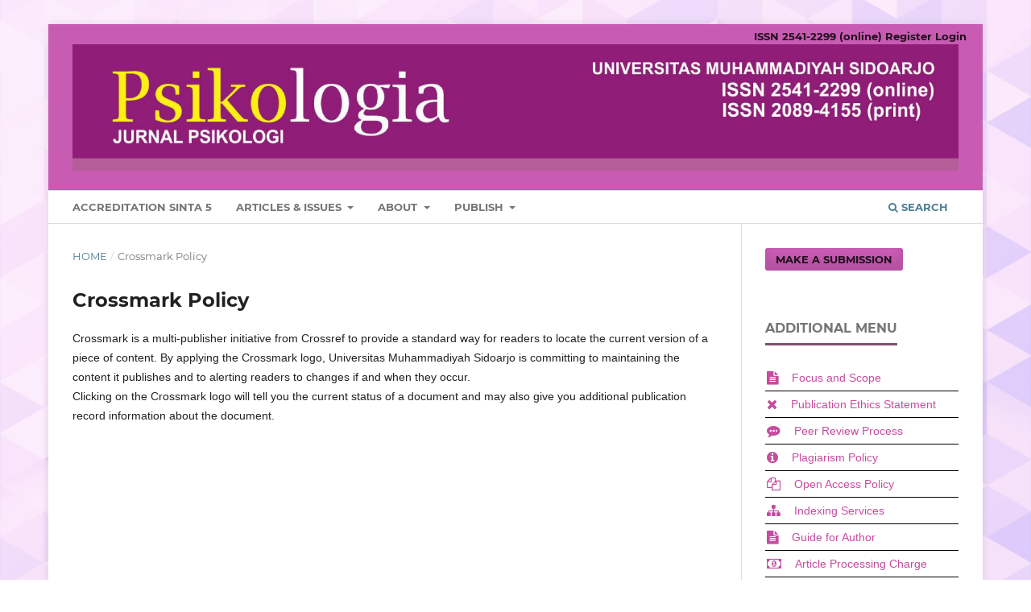

--- FILE ---
content_type: text/html; charset=utf-8
request_url: https://psikologia.umsida.ac.id/index.php/psikologia/CrossmarkPolicy
body_size: 3611
content:
<!DOCTYPE html>
<html lang="en-US" xml:lang="en-US">
<head>
	<meta charset="utf-8">
	<meta name="viewport" content="width=device-width, initial-scale=1.0">
	<title>
		Crossmark Policy
							| Psikologia : Jurnal Psikologi
			</title>

	
<meta name="generator" content="Open Journal Systems 3.3.0.20">
<meta name="google-site-verification" content="BORk0sIq2sT-3C0UNAiu6F269PZU_VxZ-CFRlzdoWXg" />
<meta name="google-site-verification" content="zXabKsjdC831QDuwlak5u53_iB27E8IgjnExK_ULv5I" />
	<link rel="stylesheet" href="https://psikologia.umsida.ac.id/index.php/psikologia/$$$call$$$/page/page/css?name=stylesheet" type="text/css" /><link rel="stylesheet" href="https://psikologia.umsida.ac.id/lib/pkp/styles/fontawesome/fontawesome.css?v=3.3.0.20" type="text/css" /><link rel="stylesheet" href="https://psikologia.umsida.ac.id/public/journals/27/styleSheet.css?d=2025-07-21+06%3A41%3A34" type="text/css" />
</head>
<body class="pkp_page_CrossmarkPolicy pkp_op_index has_site_logo" dir="ltr">

	<div class="pkp_structure_page">

				<header class="pkp_structure_head" id="headerNavigationContainer" role="banner">
						
 <nav class="cmp_skip_to_content" aria-label="Jump to content links">
	<a href="#pkp_content_main">Skip to main content</a>
	<a href="#siteNav">Skip to main navigation menu</a>
		<a href="#pkp_content_footer">Skip to site footer</a>
</nav>

			<div class="pkp_head_wrapper">

				<div class="pkp_site_name_wrapper">
					<button class="pkp_site_nav_toggle">
						<span>Open Menu</span>
					</button>
										<div class="pkp_site_name">
																<a href="						https://psikologia.umsida.ac.id/index.php/psikologia/index
					" class="is_img">
							<img src="https://psikologia.umsida.ac.id/public/journals/27/pageHeaderLogoImage_en_US.png" width="7850" height="1120"  />
						</a>
										</div>
				</div>

				
				<nav class="pkp_site_nav_menu" aria-label="Site Navigation">
					<a id="siteNav"></a>
					<div class="pkp_navigation_primary_row">
						<div class="pkp_navigation_primary_wrapper">
																				<ul id="navigationPrimary" class="pkp_navigation_primary pkp_nav_list">
								<li class="">
				<a href="https://sinta.kemdiktisaintek.go.id/journals/profile/534">
					Accreditation Sinta 5
				</a>
							</li>
								<li class="">
				<a href="https://psikologia.umsida.ac.id/index.php/psikologia/ai">
					Articles & Issues
				</a>
									<ul>
																					<li class="">
									<a href="https://psikologia.umsida.ac.id/index.php/psikologia/issue/current">
										Latest Issue
									</a>
								</li>
																												<li class="">
									<a href="https://psikologia.umsida.ac.id/index.php/psikologia/issue/archive">
										All issues
									</a>
								</li>
																												<li class="">
									<a href="https://psikologia.umsida.ac.id/index.php/psikologia/catalog/category/article-collections">
										Article collections
									</a>
								</li>
																		</ul>
							</li>
								<li class="">
				<a href="https://psikologia.umsida.ac.id/index.php/psikologia/about">
					About
				</a>
									<ul>
																					<li class="">
									<a href="https://psikologia.umsida.ac.id/index.php/psikologia/about/editorialTeam">
										Editorial Team
									</a>
								</li>
																												<li class="">
									<a href="https://psikologia.umsida.ac.id/index.php/psikologia/reviewer">
										Reviewer
									</a>
								</li>
																												<li class="">
									<a href="https://psikologia.umsida.ac.id/index.php/psikologia/authorfees">
										Article Processing Charge
									</a>
								</li>
																												<li class="">
									<a href="https://psikologia.umsida.ac.id/index.php/psikologia/archiving">
										Archiving
									</a>
								</li>
																												<li class="">
									<a href="https://psikologia.umsida.ac.id/index.php/psikologia/publicationfrequency">
										Publication Frequency
									</a>
								</li>
																												<li class="">
									<a href="https://psikologia.umsida.ac.id/index.php/psikologia/sectionpolicies">
										Section Policies
									</a>
								</li>
																												<li class="">
									<a href="https://psikologia.umsida.ac.id/index.php/psikologia/aboutthuspublishingsystem">
										About This Publishing System
									</a>
								</li>
																												<li class="">
									<a href="https://psikologia.umsida.ac.id/index.php/psikologia/about/privacy">
										Privacy Statement
									</a>
								</li>
																												<li class="">
									<a href="https://psikologia.umsida.ac.id/index.php/psikologia/LicenseandCopyright">
										License and Copyright
									</a>
								</li>
																												<li class="">
									<a href="https://psikologia.umsida.ac.id/index.php/psikologia/CrossmarkPolicy">
										Crossmark Policy
									</a>
								</li>
																		</ul>
							</li>
								<li class="">
				<a href="https://psikologia.umsida.ac.id/index.php/psikologia/publish">
					Publish
				</a>
									<ul>
																					<li class="">
									<a href="https://psikologia.umsida.ac.id/index.php/psikologia/about/submissions">
										Submit Your Artiles
									</a>
								</li>
																												<li class="">
									<a href="https://psikologia.umsida.ac.id/index.php/psikologia/guide-for-authors">
										Guide for Authors
									</a>
								</li>
																		</ul>
							</li>
			</ul>

				

																						<div class="pkp_navigation_search_wrapper">
									<a href="https://psikologia.umsida.ac.id/index.php/psikologia/search" class="pkp_search pkp_search_desktop">
										<span class="fa fa-search" aria-hidden="true"></span>
										Search
									</a>
								</div>
													</div>
					</div>
					<div class="pkp_navigation_user_wrapper" id="navigationUserWrapper">
							<ul id="navigationUser" class="pkp_navigation_user pkp_nav_list">
								<li class="profile">
				<a href="https://issn.brin.go.id/terbit/detail/1467603891">
					ISSN 2541-2299 (online)
				</a>
							</li>
								<li class="profile">
				<a href="https://psikologia.umsida.ac.id/index.php/psikologia/user/register">
					Register
				</a>
							</li>
								<li class="profile">
				<a href="https://psikologia.umsida.ac.id/index.php/psikologia/login">
					Login
				</a>
							</li>
										</ul>

					</div>
				</nav>
			</div><!-- .pkp_head_wrapper -->
		</header><!-- .pkp_structure_head -->

						<div class="pkp_structure_content has_sidebar">
			<div class="pkp_structure_main" role="main">
				<a id="pkp_content_main"></a>

<nav class="cmp_breadcrumbs" role="navigation" aria-label="You are here:">
	<ol>
		<li>
			<a href="https://psikologia.umsida.ac.id/index.php/psikologia/index">
				Home
			</a>
			<span class="separator">/</span>
		</li>
		<li class="current">
			<span aria-current="page">
									Crossmark Policy
							</span>
		</li>
	</ol>
</nav>


<div class="page">
	<h1 class="page_title">Crossmark Policy</h1>
	<p>Crossmark is a multi-publisher initiative from Crossref to provide a standard way for readers to locate the current version of a piece of content. By applying the Crossmark logo, Universitas Muhammadiyah Sidoarjo is committing to maintaining the content it publishes and to alerting readers to changes if and when they occur.<br>Clicking on the Crossmark logo will tell you the current status of a document and may also give you additional publication record information about the document.</p>
</div>

	</div><!-- pkp_structure_main -->

									<div class="pkp_structure_sidebar left" role="complementary" aria-label="Sidebar">
				<div class="pkp_block block_make_submission">
	<h2 class="pkp_screen_reader">
		Make a Submission
	</h2>

	<div class="content">
		<a class="block_make_submission_link" href="https://psikologia.umsida.ac.id/index.php/psikologia/about/submissions">
			Make a Submission
		</a>
	</div>
</div>
<div class="pkp_block block_custom" id="customblock-menu">
	<h2 class="title pkp_screen_reader">menu</h2>
	<div class="content">
		<div class="additional-menu">
<p><span class="title">Additional Menu</span></p>
<div class="menu-item"><em class="fa fa-file-text">&nbsp;</em> <a href="https://psikologia.umsida.ac.id/index.php/psikologia/focusandscope">Focus and Scope</a></div>
<div class="menu-item"><em class="fa fa-times">&nbsp;</em> <a href="https://psikologia.umsida.ac.id/index.php/psikologia/publicationethicsstatement">Publication Ethics Statement</a></div>
<div class="menu-item"><em class="fa fa-commenting">&nbsp;</em> <a href="https://psikologia.umsida.ac.id/index.php/psikologia/peerreviewprocess">Peer Review Process</a></div>
<div class="menu-item"><em class="fa fa-info-circle">&nbsp;</em> <a href="https://psikologia.umsida.ac.id/index.php/psikologia/plagiarismpolicy">Plagiarism Policy</a></div>
<div class="menu-item"><em class="fa fa-copy">&nbsp;</em> <a href="https://psikologia.umsida.ac.id/index.php/psikologia/openaccesspolicy">Open Access Policy</a></div>
<div class="menu-item"><em class="fa fa-sitemap">&nbsp;</em> <a href="https://psikologia.umsida.ac.id/index.php/psikologia/indexingservice">Indexing Services</a></div>
<div class="menu-item"><em class="fa fa-file-text">&nbsp;</em> <a href="https://psikologia.umsida.ac.id/index.php/psikologia/guide-for-authors">Guide for Author</a></div>
<div class="menu-item"><em class="fa fa-money">&nbsp;</em><a href="https://psikologia.umsida.ac.id/index.php/psikologia/authorfees">Article Processing Charge</a></div>
<div class="menu-item"><em class="fa fa-address-book">&nbsp;</em> <a href="https://psikologia.umsida.ac.id/index.php/psikologia/about/contact">Contact Us</a></div>
</div>
	</div>
</div>
<div class="pkp_block block_custom" id="customblock-sk">
	<h2 class="title pkp_screen_reader">sk</h2>
	<div class="content">
		<p><span class="title">Sinta</span></p>
<p><a href="https://drive.google.com/file/d/1QF8JbOX_ob-bYOdT37EQjJcyYtKc7_lN/view"><img src="/public/sinta/Sinta_5.png" alt=""></a></p>
<p><a href="https://psikologia.umsida.ac.id/index.php/psikologia/scopuscitation" target="_blank" rel="noopener"><img src="https://library.umsida.ac.id/wp-content/uploads/2024/01/citedness.png" alt=""></a></p>
	</div>
</div>
<div class="pkp_block block_custom" id="customblock-issn">
	<h2 class="title pkp_screen_reader">issn</h2>
	<div class="content">
		<p><span class="title">ISSN</span></p>
<ul id="menuSpecialLink">
<ul>
<li><a title="ISSN ONLINE" href="http://u.lipi.go.id/1467603891" target="_blank" rel="noopener">ISSN 2541-2299 (online)</a></li>
<li><a title="ISSN PRINT" href="http://u.lipi.go.id/1322620946" target="_blank" rel="noopener">ISSN 2089-4155 (print)</a></li>
<li><a title="ISSN Portal" href="https://portal.issn.org/resource/ISSN/2541-2299" target="_blank" rel="noopener"><img src="/public/site/images/admin/issn_portal_logo.jpg" alt="" width="151" height="44"></a></li>
</ul>
</ul>
	</div>
</div>
<div class="pkp_block block_custom" id="customblock-statistik">
	<h2 class="title pkp_screen_reader">statistik</h2>
	<div class="content">
		<p><span class="title">Visitor statistics</span></p>
<p><a title="Web Analytics" href="https://statcounter.com/" target="_blank" rel="noopener"><img src="https://c.statcounter.com/12706681/0/b6dc33be/0/" alt="Web Analytics"></a></p>
<p><a href="https://statcounter.com/p12706681/?guest=1">View My Stats</a></p>
<p><a href="https://info.flagcounter.com/PiIG"><img src="https://s01.flagcounter.com/count2/PiIG/bg_FFFFFF/txt_000000/border_CCCCCC/columns_3/maxflags_12/viewers_0/labels_0/pageviews_0/flags_0/percent_0/" alt="Flag Counter" border="0"></a></p>
<p><a title="Visit tracker" href="https://clustrmaps.com/site/1bmi3"><img src="//www.clustrmaps.com/map_v2.png?d=Uv0zP-7YXaczJF2EdS3aq5kcF8PsXlSNCbIgU9aF0hY&amp;cl=ffffff"></a></p>
	</div>
</div>
<div class="pkp_block block_custom" id="customblock-contact">
	<h2 class="title pkp_screen_reader">contact</h2>
	<div class="content">
		<p><span class="title">Support Center</span></p>
<p><a title="call me" href="https://wa.me/082143483630" target="_blank" rel="noopener"> <img style="width: 80px; height: auto;" src="https://www.tanjunglesung.com/wp-content/uploads/2018/12/logo-wa-whatsapp.png" alt="logo-wa-whatsapp.png | Tanjung Lesung"> </a></p>
	</div>
</div>

			</div><!-- pkp_sidebar.left -->
			</div><!-- pkp_structure_content -->

<div class="pkp_structure_footer_wrapper" role="contentinfo">
	<a id="pkp_content_footer"></a>

	<div class="pkp_structure_footer">

					<div class="pkp_footer_content">
				<p align="justify"><span style="color: black; font-arial: Courier New; font-size: large;"><strong>Universitas Muhammadiyah Sidoarjo</strong></span></p>
<p align="justify"><span style="color: black; font-arial: Courier New; font-size: small;"><strong>Jl. Raya Lebo No.4, Wonoayu, Sidoarjo, East Java, Indonesia</strong></span></p>
<p align="justify"><span style="color: black; font-arial: Courier New; font-size: small;">psikologia@umsida.ac.id</span></p>
			</div>
		
		<div class="pkp_brand_footer" role="complementary">
			<a href="https://psikologia.umsida.ac.id/index.php/psikologia/about/aboutThisPublishingSystem">
				<img alt="More information about the publishing system, Platform and Workflow by OJS/PKP." src="https://psikologia.umsida.ac.id/templates/images/ojs_brand.png">
			</a>
		</div>
	</div>
</div><!-- pkp_structure_footer_wrapper -->

</div><!-- pkp_structure_page -->

<script src="https://psikologia.umsida.ac.id/lib/pkp/lib/vendor/components/jquery/jquery.min.js?v=3.3.0.20" type="text/javascript"></script><script src="https://psikologia.umsida.ac.id/lib/pkp/lib/vendor/components/jqueryui/jquery-ui.min.js?v=3.3.0.20" type="text/javascript"></script><script src="https://psikologia.umsida.ac.id/plugins/themes/default/js/lib/popper/popper.js?v=3.3.0.20" type="text/javascript"></script><script src="https://psikologia.umsida.ac.id/plugins/themes/default/js/lib/bootstrap/util.js?v=3.3.0.20" type="text/javascript"></script><script src="https://psikologia.umsida.ac.id/plugins/themes/default/js/lib/bootstrap/dropdown.js?v=3.3.0.20" type="text/javascript"></script><script src="https://psikologia.umsida.ac.id/plugins/themes/default/js/main.js?v=3.3.0.20" type="text/javascript"></script>


</body>
</html>


--- FILE ---
content_type: text/css
request_url: https://psikologia.umsida.ac.id/public/journals/27/styleSheet.css?d=2025-07-21+06%3A41%3A34
body_size: 1398
content:
html, body {
    font-family: Arial, sans-serif;
    background: none;
    background-image: url("/public/bg_psikologia.png");
    background-size: 100% 100%; /* Menyesuaikan ukuran gambar menjadi 50% dari lebar dan tinggi elemen */
    background-attachment: fixed; /* Membuat background tetap di tempat saat di-scroll */
    background-position: center; /* Memusatkan background */
    margin: 0;
    padding: 0;
}

.additional-menu {
    padding: 0;
    margin: 0;
}

.title {
    font-weight: bold;
    font-size: 18px;
    color: #333;
    margin-bottom: 10px;
    display: block;
    color: #999;
    border-bottom: 2px solid #f3bc4b;
    padding-bottom: 5px;
}

.menu-item {
    padding: 6px 0;
    background: none;
    color: #C54D9F;
    display: flex;
    align-items: center;
    border-bottom: 1px solid #000000; /* Ensure the border color is black */
    transition: background-color 0.3s ease, padding-left 0.3s ease, padding-right 0.3s ease; /* Add transition for hover effects */
}

.menu-item a {
    color: #C54D9F;
    text-decoration: none;
    margin-left: 5px;
}

.menu-item em {
    margin-right: 8px;
    font-size: 1.2em;
    padding-left: 2px;
}

/* Hover effect */
.menu-item:hover {
    background-color: #f0f0f0;
    padding-left: 10px; /* Add left padding on hover */
    padding-right: 10px; /* Add right padding on hover */
}

.obj_issue_toc .cover img {
    margin-left: auto;
    margin-right: auto;
    width: auto; /* Sesuaikan lebar sesuai kebutuhan */
    height: 250px; /* Menjaga rasio aspek */
}

.pkp_site_name .is_img img {
    display: inline-block;
    max-height: 220px;
    max-width: 100%;
    width: 1250px;
    height: auto;
}
/* Style for navigation user links */
.pkp_navigation_user a {
    display: inline-block; /* Ensures proper padding is applied */
    padding: 5px 0; /* Combines top and bottom padding for consistency */
    line-height: 20px; /* Sets a consistent line height */
    color: #333; /* Default text color */
    text-decoration: none; /* Removes underline from links */
    transition: color 0.3s ease; /* Smooth transition for hover effects */
}

/* Hover effect for navigation user links */
.pkp_navigation_user a:hover,
.pkp_navigation_user a:focus {
    color: #ff8000; /* Changes color on hover and focus for better visibility */
    text-decoration: underline; /* Optional: Adds underline on hover */
}
.pkp_navigation_user_wrapper {
    top: 0px;
    right: 0;
    left: auto;
    width: 100%;
    padding-right: 30px;
}
.pkp_site_name {
    width: 100%; /* Mengatur lebar elemen pembungkus menjadi 100% */
    margin: 0px; /* Menghilangkan margin */
    padding: 0px; /* Menghilangkan padding */
    padding-top: 20px;
    padding-bottom: 19px;
}

.pkp_navigation_primary_row {
    background: #ffff;
    border-top: 1px solid #DDDDDD;
}

.authors {
    display: block;
    margin-bottom: 10px;
}

.authors .author-name {
    display: inline;
    font-size: 1em;
    margin-right: 5px;
}

.authors .author-affiliation {
    display: inline;
    font-size: 0.9em;
    margin-left: 2px;
}

.article-stats {
    display: flex;
    align-items: center;
    gap: 20px; /* Mengatur jarak antar elemen */
}

.abstract-views, .pdf-downloads {
    display: inline-flex;
    align-items: center;
    font-size: 14px; /* Mengatur ukuran font */
}

.abstract-views::before, .pdf-downloads::before {
    content: '';
    display: inline-block;
    width: 20px; /* Lebar gambar */
    height: 20px; /* Tinggi gambar */
    margin-right: 5px; /* Jarak antara gambar dan teks */
    background-size: contain; /* Mengatur gambar agar sesuai dengan kotak */
    background-repeat: no-repeat;
    background-position: center;
}

.abstract-views::before {
    background-image: url("/public/abs_view.png"); /* Ganti dengan path ke gambar Abstract Views */
}

.pdf-downloads::before {
    background-image: url("/public/pdf_down.png"); /* Ganti dengan path ke gambar PDF Downloads */
}

a[href^="mailto:"] {
    background-repeat: no-repeat;
    background-position: left center;
    padding-left: 5px;
    height: 20px;
    width: 25px;
    display: inline-block;
    vertical-align: middle;
}